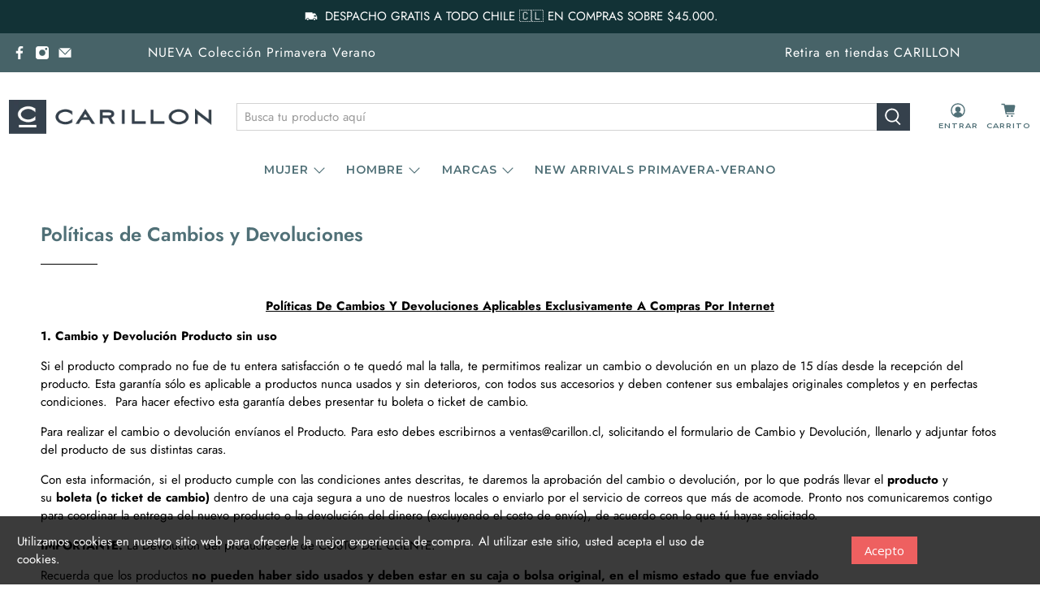

--- FILE ---
content_type: text/javascript
request_url: https://dashboard.wheelio-app.com/api/wheelioapp/getsettings?jsonp=WheelioAppJSONPCallback248&s=carilloncl.myshopify.com&d=carilloncl.myshopify.com&cu=https%3A%2F%2Fcarillon.cl%2Fpages%2Fpoliticas-de-cambios-y-devoluciones&uid=248
body_size: 381
content:
window['WheelioAppJSONPCallback248']({"success":false,"errorMessage":"No active campaigns!"})